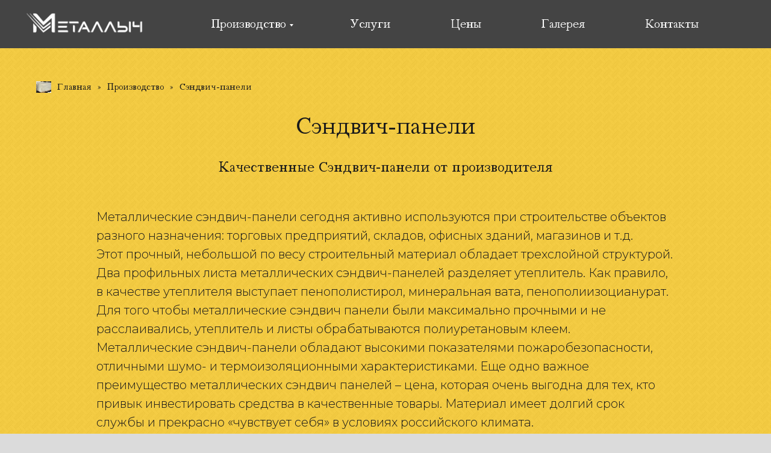

--- FILE ---
content_type: text/html; charset=UTF-8
request_url: https://27met.ru/catalog/hydroisol
body_size: 9231
content:
<!DOCTYPE html><html><head><meta charset="utf-8" /><meta http-equiv="Content-Type" content="text/html; charset=utf-8" /><meta name="viewport" content="width=device-width, initial-scale=1.0" /> <!--metatextblock--><title>Сэндвич-панели</title><meta name="description" content="Для производства сэндвич-панелей используются следующие виды утеплителей: Минеральная вата; Пенополистирол (ПСБС); Экструдированный пенополистирол; Пенополиизоцианурат (PIR/ПИР)" /> <meta property="og:url" content="https://27met.ru/catalog/hydroisol" /><meta property="og:title" content="Сэндвич-панели" /><meta property="og:description" content="Для производства сэндвич-панелей используются следующие виды утеплителей: Минеральная вата; Пенополистирол (ПСБС); Экструдированный пенополистирол; Пенополиизоцианурат (PIR/ПИР)" /><meta property="og:type" content="website" /><meta property="og:image" content="https://static.tildacdn.com/tild6663-3865-4462-a366-383232643038/image.png" /><link rel="canonical" href="https://27met.ru/catalog/hydroisol"><!--/metatextblock--><meta name="format-detection" content="telephone=no" /><meta http-equiv="x-dns-prefetch-control" content="on"><link rel="dns-prefetch" href="https://ws.tildacdn.com"><link rel="dns-prefetch" href="https://static.tildacdn.com"><link rel="shortcut icon" href="https://static.tildacdn.com/tild3434-3839-4338-a433-343032633432/favicon.ico" type="image/x-icon" /><link rel="apple-touch-icon" href="https://static.tildacdn.com/tild3537-3433-4164-b632-393134366635/image.png"><link rel="apple-touch-icon" sizes="76x76" href="https://static.tildacdn.com/tild3537-3433-4164-b632-393134366635/image.png"><link rel="apple-touch-icon" sizes="152x152" href="https://static.tildacdn.com/tild3537-3433-4164-b632-393134366635/image.png"><link rel="apple-touch-startup-image" href="https://static.tildacdn.com/tild3537-3433-4164-b632-393134366635/image.png"><meta name="msapplication-TileColor" content="#000000"><meta name="msapplication-TileImage" content="https://static.tildacdn.com/tild3534-3765-4861-b936-373831373332/image.png"><!-- Assets --><script src="https://neo.tildacdn.com/js/tilda-fallback-1.0.min.js" async charset="utf-8"></script><link rel="stylesheet" href="https://static.tildacdn.com/css/tilda-grid-3.0.min.css" type="text/css" media="all" onerror="this.loaderr='y';"/><link rel="stylesheet" href="/tilda-blocks-page28522192.min.css?t=1688203835" type="text/css" media="all" onerror="this.loaderr='y';" /><link rel="preconnect" href="https://fonts.gstatic.com"><link href="https://fonts.googleapis.com/css2?family=Montserrat:wght@300;400;500;600;700&subset=latin,cyrillic" rel="stylesheet"><script type="text/javascript">(function (d) {
if (!d.visibilityState) {
var s = d.createElement('script');
s.src = 'https://static.tildacdn.com/js/tilda-polyfill-1.0.min.js';
d.getElementsByTagName('head')[0].appendChild(s);
}
})(document);
function t_onReady(func) {
if (document.readyState != 'loading') {
func();
} else {
document.addEventListener('DOMContentLoaded', func);
}
}
function t_onFuncLoad(funcName, okFunc, time) {
if (typeof window[funcName] === 'function') {
okFunc();
} else {
setTimeout(function() {
t_onFuncLoad(funcName, okFunc, time);
},(time || 100));
}
}function t_throttle(fn, threshhold, scope) {return function () {fn.apply(scope || this, arguments);};}</script><script src="https://static.tildacdn.com/js/tilda-scripts-3.0.min.js" charset="utf-8" defer onerror="this.loaderr='y';"></script><script src="/tilda-blocks-page28522192.min.js?t=1688203835" charset="utf-8" async onerror="this.loaderr='y';"></script><script src="https://static.tildacdn.com/js/lazyload-1.3.min.js" charset="utf-8" async onerror="this.loaderr='y';"></script><script src="https://static.tildacdn.com/js/tilda-menu-1.0.min.js" charset="utf-8" async onerror="this.loaderr='y';"></script><script src="https://static.tildacdn.com/js/tilda-submenublocks-1.0.min.js" charset="utf-8" async onerror="this.loaderr='y';"></script><script src="https://static.tildacdn.com/js/tilda-skiplink-1.0.min.js" charset="utf-8" async onerror="this.loaderr='y';"></script><script src="https://static.tildacdn.com/js/tilda-events-1.0.min.js" charset="utf-8" async onerror="this.loaderr='y';"></script><script type="text/javascript">window.dataLayer = window.dataLayer || [];</script><script type="text/javascript">(function () {
if((/bot|google|yandex|baidu|bing|msn|duckduckbot|teoma|slurp|crawler|spider|robot|crawling|facebook/i.test(navigator.userAgent))===false && typeof(sessionStorage)!='undefined' && sessionStorage.getItem('visited')!=='y' && document.visibilityState){
var style=document.createElement('style');
style.type='text/css';
style.innerHTML='@media screen and (min-width: 980px) {.t-records {opacity: 0;}.t-records_animated {-webkit-transition: opacity ease-in-out .2s;-moz-transition: opacity ease-in-out .2s;-o-transition: opacity ease-in-out .2s;transition: opacity ease-in-out .2s;}.t-records.t-records_visible {opacity: 1;}}';
document.getElementsByTagName('head')[0].appendChild(style);
function t_setvisRecs(){
var alr=document.querySelectorAll('.t-records');
Array.prototype.forEach.call(alr, function(el) {
el.classList.add("t-records_animated");
});
setTimeout(function () {
Array.prototype.forEach.call(alr, function(el) {
el.classList.add("t-records_visible");
});
sessionStorage.setItem("visited", "y");
}, 400);
} 
document.addEventListener('DOMContentLoaded', t_setvisRecs);
}
})();</script></head><body class="t-body" style="margin:0;"><!--allrecords--><div id="allrecords" class="t-records" data-hook="blocks-collection-content-node" data-tilda-project-id="5742798" data-tilda-page-id="28522192" data-tilda-page-alias="catalog/hydroisol" data-tilda-formskey="1d5101dfacde8026d30d3ae0e5742798" data-tilda-lazy="yes"><!--header--><div id="t-header" class="t-records" data-hook="blocks-collection-content-node" data-tilda-project-id="5742798" data-tilda-page-id="28517944" data-tilda-formskey="1d5101dfacde8026d30d3ae0e5742798" data-tilda-lazy="yes"><div id="rec460855728" class="r t-rec t-rec_pt_0 t-rec_pb_0" style="padding-top:0px;padding-bottom:0px; " data-animationappear="off" data-record-type="257" ><!-- T228 --><div id="nav460855728marker"></div><div class="tmenu-mobile" ><div class="tmenu-mobile__container"><div class="tmenu-mobile__text t-name t-name_md" field="menu_mob_title">&nbsp;</div><button type="button" class="t-menuburger t-menuburger_first "><span style="background-color:#ffffff;"></span><span style="background-color:#ffffff;"></span><span style="background-color:#ffffff;"></span><span style="background-color:#ffffff;"></span></button><script>function t_menuburger_init(recid) {
var rec = document.querySelector('#rec' + recid);
if (!rec) return;
var burger = rec.querySelector('.t-menuburger');
if (!burger) return;
var isSecondStyle = burger.classList.contains('t-menuburger_second');
if (isSecondStyle && !window.isMobile && !('ontouchend' in document)) {
burger.addEventListener('mouseenter', function() {
if (burger.classList.contains('t-menuburger-opened')) return;
burger.classList.remove('t-menuburger-unhovered');
burger.classList.add('t-menuburger-hovered');
});
burger.addEventListener('mouseleave', function() {
if (burger.classList.contains('t-menuburger-opened')) return;
burger.classList.remove('t-menuburger-hovered');
burger.classList.add('t-menuburger-unhovered');
setTimeout(function() {
burger.classList.remove('t-menuburger-unhovered');
}, 300);
});
}
burger.addEventListener('click', function() {
if (!burger.closest('.tmenu-mobile') &&
!burger.closest('.t450__burger_container') &&
!burger.closest('.t466__container') &&
!burger.closest('.t204__burger')) {
burger.classList.toggle('t-menuburger-opened');
burger.classList.remove('t-menuburger-unhovered');
}
});
var menu = rec.querySelector('[data-menu="yes"]');
if (!menu) return;
var menuLinks = menu.querySelectorAll('.t-menu__link-item');
var submenuClassList = ['t978__menu-link_hook', 't978__tm-link', 't966__tm-link', 't794__tm-link', 't-menusub__target-link'];
Array.prototype.forEach.call(menuLinks, function (link) {
link.addEventListener('click', function () {
var isSubmenuHook = submenuClassList.some(function (submenuClass) {
return link.classList.contains(submenuClass);
});
if (isSubmenuHook) return;
burger.classList.remove('t-menuburger-opened');
});
});
menu.addEventListener('clickedAnchorInTooltipMenu', function () {
burger.classList.remove('t-menuburger-opened');
});
}
t_onReady(function() {
t_onFuncLoad('t_menuburger_init', function(){t_menuburger_init('460855728');});
});</script><style>.t-menuburger {
position: relative;
flex-shrink: 0;
width: 28px;
height: 20px;
padding: 0;
border: none;
background-color: transparent;
outline: none;
-webkit-transform: rotate(0deg);
transform: rotate(0deg);
transition: transform .5s ease-in-out;
cursor: pointer;
z-index: 999;
}
/*---menu burger lines---*/
.t-menuburger span {
display: block;
position: absolute;
width: 100%;
opacity: 1;
left: 0;
-webkit-transform: rotate(0deg);
transform: rotate(0deg);
transition: .25s ease-in-out;
height: 3px;
background-color: #000;
}
.t-menuburger span:nth-child(1) {
top: 0px;
}
.t-menuburger span:nth-child(2),
.t-menuburger span:nth-child(3) {
top: 8px;
}
.t-menuburger span:nth-child(4) {
top: 16px;
}
/*menu burger big*/
.t-menuburger__big {
width: 42px;
height: 32px;
}
.t-menuburger__big span {
height: 5px;
}
.t-menuburger__big span:nth-child(2),
.t-menuburger__big span:nth-child(3) {
top: 13px;
}
.t-menuburger__big span:nth-child(4) {
top: 26px;
}
/*menu burger small*/
.t-menuburger__small {
width: 22px;
height: 14px;
}
.t-menuburger__small span {
height: 2px;
}
.t-menuburger__small span:nth-child(2),
.t-menuburger__small span:nth-child(3) {
top: 6px;
}
.t-menuburger__small span:nth-child(4) {
top: 12px;
}
/*menu burger opened*/
.t-menuburger-opened span:nth-child(1) {
top: 8px;
width: 0%;
left: 50%;
}
.t-menuburger-opened span:nth-child(2) {
-webkit-transform: rotate(45deg);
transform: rotate(45deg);
}
.t-menuburger-opened span:nth-child(3) {
-webkit-transform: rotate(-45deg);
transform: rotate(-45deg);
}
.t-menuburger-opened span:nth-child(4) {
top: 8px;
width: 0%;
left: 50%;
}
.t-menuburger-opened.t-menuburger__big span:nth-child(1) {
top: 6px;
}
.t-menuburger-opened.t-menuburger__big span:nth-child(4) {
top: 18px;
}
.t-menuburger-opened.t-menuburger__small span:nth-child(1),
.t-menuburger-opened.t-menuburger__small span:nth-child(4) {
top: 6px;
}
/*---menu burger first style---*/
@media (hover), (min-width:0\0) {
.t-menuburger_first:hover span:nth-child(1) {
transform: translateY(1px);
}
.t-menuburger_first:hover span:nth-child(4) {
transform: translateY(-1px);
}
.t-menuburger_first.t-menuburger__big:hover span:nth-child(1) {
transform: translateY(3px);
}
.t-menuburger_first.t-menuburger__big:hover span:nth-child(4) {
transform: translateY(-3px);
}
}
/*---menu burger second style---*/
.t-menuburger_second span:nth-child(2),
.t-menuburger_second span:nth-child(3) {
width: 80%;
left: 20%;
right: 0;
}
@media (hover), (min-width:0\0) {
.t-menuburger_second.t-menuburger-hovered span:nth-child(2),
.t-menuburger_second.t-menuburger-hovered span:nth-child(3) {
animation: t-menuburger-anim 0.3s ease-out normal forwards;
}
.t-menuburger_second.t-menuburger-unhovered span:nth-child(2),
.t-menuburger_second.t-menuburger-unhovered span:nth-child(3) {
animation: t-menuburger-anim2 0.3s ease-out normal forwards;
}
}
.t-menuburger_second.t-menuburger-opened span:nth-child(2),
.t-menuburger_second.t-menuburger-opened span:nth-child(3){
left: 0;
right: 0;
width: 100%!important;
}
/*---menu burger third style---*/
.t-menuburger_third span:nth-child(4) {
width: 70%;
left: unset;
right: 0;
}
@media (hover), (min-width:0\0) {
.t-menuburger_third:not(.t-menuburger-opened):hover span:nth-child(4) {
width: 100%;
}
}
.t-menuburger_third.t-menuburger-opened span:nth-child(4) {
width: 0!important;
right: 50%;
}
/*---menu burger fourth style---*/
.t-menuburger_fourth {
height: 12px;
}
.t-menuburger_fourth.t-menuburger__small {
height: 8px;
}
.t-menuburger_fourth.t-menuburger__big {
height: 18px;
}
.t-menuburger_fourth span:nth-child(2),
.t-menuburger_fourth span:nth-child(3) {
top: 4px;
opacity: 0;
}
.t-menuburger_fourth span:nth-child(4) {
top: 8px;
}
.t-menuburger_fourth.t-menuburger__small span:nth-child(2),
.t-menuburger_fourth.t-menuburger__small span:nth-child(3) {
top: 3px;
}
.t-menuburger_fourth.t-menuburger__small span:nth-child(4) {
top: 6px;
}
.t-menuburger_fourth.t-menuburger__small span:nth-child(2),
.t-menuburger_fourth.t-menuburger__small span:nth-child(3) {
top: 3px;
}
.t-menuburger_fourth.t-menuburger__small span:nth-child(4) {
top: 6px;
}
.t-menuburger_fourth.t-menuburger__big span:nth-child(2),
.t-menuburger_fourth.t-menuburger__big span:nth-child(3) {
top: 6px;
}
.t-menuburger_fourth.t-menuburger__big span:nth-child(4) {
top: 12px;
}
@media (hover), (min-width:0\0) {
.t-menuburger_fourth:not(.t-menuburger-opened):hover span:nth-child(1) {
transform: translateY(1px);
}
.t-menuburger_fourth:not(.t-menuburger-opened):hover span:nth-child(4) {
transform: translateY(-1px);
}
.t-menuburger_fourth.t-menuburger__big:not(.t-menuburger-opened):hover span:nth-child(1) {
transform: translateY(3px);
}
.t-menuburger_fourth.t-menuburger__big:not(.t-menuburger-opened):hover span:nth-child(4) {
transform: translateY(-3px);
}
}
.t-menuburger_fourth.t-menuburger-opened span:nth-child(1),
.t-menuburger_fourth.t-menuburger-opened span:nth-child(4) {
top: 4px;
}
.t-menuburger_fourth.t-menuburger-opened span:nth-child(2),
.t-menuburger_fourth.t-menuburger-opened span:nth-child(3) {
opacity: 1;
}
/*---menu burger animations---*/
@keyframes t-menuburger-anim {
0% {
width: 80%;
left: 20%;
right: 0;
}
50% {
width: 100%;
left: 0;
right: 0;
}
100% {
width: 80%;
left: 0;
right: 20%;
}
}
@keyframes t-menuburger-anim2 {
0% {
width: 80%;
left: 0;
}
50% {
width: 100%;
right: 0;
left: 0;
}
100% {
width: 80%;
left: 20%;
right: 0;
}
}</style> </div></div><style>.tmenu-mobile {
background-color: #111;
display: none;
width: 100%;
top: 0;
z-index: 990;
}
.tmenu-mobile_positionfixed {
position: fixed;
}
.tmenu-mobile__text {
color: #fff;
}
.tmenu-mobile__container {
min-height: 64px;
padding: 20px;
position: relative;
box-sizing: border-box;
display: -webkit-flex;
display: -ms-flexbox;
display: flex;
-webkit-align-items: center;
-ms-flex-align: center;
align-items: center;
-webkit-justify-content: space-between;
-ms-flex-pack: justify;
justify-content: space-between;
}
.tmenu-mobile__list {
display: block;
}
.tmenu-mobile__burgerlogo {
display: inline-block;
font-size: 24px;
font-weight: 400;
white-space: nowrap;
vertical-align: middle;
}
.tmenu-mobile__imglogo {
height: auto;
display: block;
max-width: 300px!important;
box-sizing: border-box;
padding: 0;
margin: 0 auto;
}
@media screen and (max-width: 980px) {
.tmenu-mobile__menucontent_hidden {
display: none;
height: 100%;
}
.tmenu-mobile {
display: block;
}
}
@media screen and (max-width: 980px) {
#rec460855728 .tmenu-mobile {
background-color: #444444;
}
#rec460855728 .t-menuburger {
-webkit-order: 1;
-ms-flex-order: 1;
order: 1;
}
}</style><div id="nav460855728" class="t228 t228__positionabsolute tmenu-mobile__menucontent_hidden" style="background-color: rgba(68,68,68,1); " data-bgcolor-hex="#444444" data-bgcolor-rgba="rgba(68,68,68,1)" data-navmarker="nav460855728marker" data-appearoffset="" data-bgopacity-two="" data-menushadow="" data-bgopacity="1" data-menu-items-align="center" data-menu="yes"><div class="t228__maincontainer " style=""><div class="t228__padding40px"></div><div class="t228__leftside"><div class="t228__leftcontainer"><a href="/" class="t228__imgwrapper" style="color:#ffffff;"><img class="t228__imglogo t228__imglogomobile" 
src="https://static.tildacdn.com/tild6431-3132-4661-b035-613664316362/photo.png" 
imgfield="img"
style="max-width: 200px; width: 200px; min-width: 200px; height: auto; display: block;"
alt=""></a></div></div><div class="t228__centerside "><nav class="t228__centercontainer" 
aria-label="Основные разделы на странице"><ul class="t228__list t228__list_hidden" 
role="menubar" aria-label="Основные разделы на странице"><li class="t228__list_item" 
role="none" 
style="padding:0 50px 0 0;"><a class="t-menu__link-item" 
href="#submenu:more"
role="menuitem" tabindex="0" data-menu-submenu-hook="" data-menu-item-number="1" 
style="color:#ffffff;font-size:20px;font-weight:300;font-family:'Quivira';">Производство</a></li><li class="t228__list_item" 
role="none" 
style="padding:0 50px;"><a class="t-menu__link-item" 
href="/services"
role="menuitem" tabindex="0" data-menu-submenu-hook="" data-menu-item-number="2" 
style="color:#ffffff;font-size:20px;font-weight:300;font-family:'Quivira';">Услуги</a></li><li class="t228__list_item" 
role="none" 
style="padding:0 50px;"><a class="t-menu__link-item" 
href="/prices"
role="menuitem" tabindex="0" data-menu-submenu-hook="" data-menu-item-number="3" 
style="color:#ffffff;font-size:20px;font-weight:300;font-family:'Quivira';">Цены</a></li><li class="t228__list_item" 
role="none" 
style="padding:0 50px;"><a class="t-menu__link-item" 
href="/gallery"
role="menuitem" tabindex="0" data-menu-submenu-hook="" data-menu-item-number="4" 
style="color:#ffffff;font-size:20px;font-weight:300;font-family:'Quivira';">Галерея</a></li><li class="t228__list_item" 
role="none" 
style="padding:0 0 0 50px;"><a class="t-menu__link-item" 
href="/contacts"
role="menuitem" tabindex="0" data-menu-submenu-hook="" data-menu-item-number="5" 
style="color:#ffffff;font-size:20px;font-weight:300;font-family:'Quivira';">Контакты</a></li></ul></nav></div><div class="t228__rightside"></div><div class="t228__padding40px"></div></div></div><style>@media screen and (max-width: 980px) {
#rec460855728 .t228__leftcontainer {
padding: 20px;
}
#rec460855728 .t228__imglogo {
padding: 20px 0;
}
#rec460855728 .t228 {
position: static;
}
}</style><script>window.addEventListener('load', function () {
t_onFuncLoad('t228_setWidth', function () {
t228_setWidth('460855728');
});
});
window.addEventListener('resize', t_throttle(function () {
t_onFuncLoad('t228_setWidth', function () {
t228_setWidth('460855728');
});
t_onFuncLoad('t_menu__setBGcolor', function () {
t_menu__setBGcolor('460855728', '.t228');
});
}));
t_onReady(function () {
t_onFuncLoad('t_menu__highlightActiveLinks', function () {
t_menu__highlightActiveLinks('.t228__list_item a');
});
t_onFuncLoad('t228__init', function () {
t228__init('460855728');
});
t_onFuncLoad('t_menu__setBGcolor', function () {
t_menu__setBGcolor('460855728', '.t228');
});
t_onFuncLoad('t228_setWidth', function () {
t228_setWidth('460855728');
});
t_onFuncLoad('t_menu__createMobileMenu', function () {
t_menu__createMobileMenu('460855728', '.t228');
});
});</script><!--[if IE 8]><style>#rec460855728 .t228 {
filter: progid:DXImageTransform.Microsoft.gradient(startColorStr='#D9444444', endColorstr='#D9444444');
}</style><![endif]--><style>#rec460855728 .t-menu__link-item{
}
@supports (overflow:-webkit-marquee) and (justify-content:inherit)
{
#rec460855728 .t-menu__link-item,
#rec460855728 .t-menu__link-item.t-active {
opacity: 1 !important;
}
}</style></div><div id="rec460860891" class="r t-rec" style=" " data-animationappear="off" data-record-type="794" ><!-- T794 --><div class="t794" data-tooltip-hook="#submenu:more" data-tooltip-margin="15px" data-add-arrow="on"><div class="t794__tooltip-menu"><div class="t794__tooltip-menu-corner"></div><div class="t794__tooltip-menu-corner-border"></div><div class="t794__content"><ul class="t794__list" role="menu" aria-label=""><li class="t794__list_item t-submenublocks__item t-name t-name_xs" role="none"><a class="t794__typo t794__link t-name t-name_xs" 
role="menuitem" 
href="/catalog/mobile_houses" 
style="color:#ffffff;font-size:20px;font-weight:300;font-family:'Quivira';" data-menu-item-number="1">Мобильных домиков</a></li><li class="t794__list_item t-submenublocks__item t-name t-name_xs" role="none"><a class="t794__typo t794__link t-name t-name_xs" 
role="menuitem" 
href="/catalog/metal_structures" 
style="color:#ffffff;font-size:20px;font-weight:300;font-family:'Quivira';" data-menu-item-number="2">Металлопродукции</a></li><li class="t794__list_item t-submenublocks__item t-name t-name_xs" role="none"><a class="t794__typo t794__link t-name t-name_xs" 
role="menuitem" 
href="/catalog/decking" 
style="color:#ffffff;font-size:20px;font-weight:300;font-family:'Quivira';" data-menu-item-number="3">Профнастила</a></li><li class="t794__list_item t-submenublocks__item t-name t-name_xs" role="none"><a class="t794__typo t794__link t-name t-name_xs" 
role="menuitem" 
href="/catalog/construction_profiles" 
style="color:#ffffff;font-size:20px;font-weight:300;font-family:'Quivira';" data-menu-item-number="4">Профилей строительных</a></li><li class="t794__list_item t-submenublocks__item t-name t-name_xs" role="none"><a class="t794__typo t794__link t-name t-name_xs" 
role="menuitem" 
href="/catalog/additional_elements" 
style="color:#ffffff;font-size:20px;font-weight:300;font-family:'Quivira';" data-menu-item-number="5">Доборных элементов</a></li><li class="t794__list_item t-submenublocks__item t-name t-name_xs" role="none"><a class="t794__typo t794__link t-name t-name_xs" 
role="menuitem" 
href="/catalog/screw_piles" 
style="color:#ffffff;font-size:20px;font-weight:300;font-family:'Quivira';" data-menu-item-number="6">Винтовых свай</a></li><li class="t794__list_item t-submenublocks__item t-name t-name_xs" role="none"><a class="t794__typo t794__link t-name t-name_xs" 
role="menuitem" 
href="/catalog/fences" 
style="color:#ffffff;font-size:20px;font-weight:300;font-family:'Quivira';" data-menu-item-number="7">Заборов из профнастила</a></li><li class="t794__list_item t-submenublocks__item t-name t-name_xs" role="none"><a class="t794__typo t794__link t-name t-name_xs" 
role="menuitem" 
href="/catalog/hydroisol" 
style="color:#ffffff;font-size:20px;font-weight:300;font-family:'Quivira';" data-menu-item-number="8">Гидроизола</a></li><li class="t794__list_item t-submenublocks__item t-name t-name_xs" role="none"><a class="t794__typo t794__link t-name t-name_xs" 
role="menuitem" 
href="/catalog/plywood" 
style="color:#ffffff;font-size:20px;font-weight:300;font-family:'Quivira';" data-menu-item-number="9">Фанеры</a></li></ul></div></div></div><script>t_onReady(function() {
t_onFuncLoad('t794_init', function() {
t794_init('460860891');
});
});</script><style>#rec460860891 .t794__tooltip-menu,
a[data-tooltip-menu-id="460860891"] + .t794__tooltip-menu {
background-color:#444444; text-align:left; max-width:275px; border-radius:10px; box-shadow: 0px 0px 7px 0px rgba(0, 0, 0, 0.20); }
#rec460860891 .t794__tooltip-menu-corner-border_top {
border-top-color: #444444;
}
#rec460860891 .t794__tooltip-menu-corner-border_bottom {
border-bottom-color: #444444;
}
#rec460860891 .t794__tooltip-menu-corner_top {
border-top-color: #eee;
}
#rec460860891 .t794__tooltip-menu-corner_bottom {
border-bottom-color: #eee;
}
@media screen and (max-width: 980px) {
a[data-tooltip-menu-id="460860891"] + .t794__tooltip-menu {
max-width: 100%;
}
}</style><style>#rec460860891 .t794__typo.t-active,
a[data-tooltip-menu-id="460860891"] + .t794__tooltip-menu .t794__typo.t-active{
color:#f8c51c !important; }</style><style>#rec460860891 .t794__typo:not(.t-active):hover{
color: #f8c51c !important; }</style></div></div><!--/header--><div id="rec460926718" class="r t-rec t-rec_pt_135 t-rec_pb_30" style="padding-top:135px;padding-bottom:30px; " data-animationappear="off" data-record-type="758" ><!-- t758 --><div class="t758"><div class="t-container"><div class="t758__col t-col t-col_12 "><div class="t758__wrapper t-align_left"><ul class="t758__list"><li class="t758__list_item"><div class="t758__link-item__wrapper" ><a class="t-menu__link-item " href="/" style="color:#1b1b1b;font-size:15px;font-weight:300;font-family:'Quivira';"><img class="t758__list-item__icon" src="https://static.tildacdn.com/tild3966-3663-4164-a465-633161376532/img-20181009-120840-.jpg"> Главная</a></div><span class="t758__breadcrumb-divider" style="color:#1b1b1b;font-size:15px;font-weight:300;font-family:'Quivira';color:#1b1b1b;">»</span> </li><li class="t758__list_item"><div class="t758__link-item__wrapper" ><a class="t-menu__link-item " href="/production" style="color:#1b1b1b;font-size:15px;font-weight:300;font-family:'Quivira';">Производство</a></div><span class="t758__breadcrumb-divider" style="color:#1b1b1b;font-size:15px;font-weight:300;font-family:'Quivira';color:#1b1b1b;">»</span> </li><li class="t758__list_item"><div class="t758__link-item__wrapper" ><a class="t-menu__link-item t758__link-item_active" href="/catalog/hydroisol" style="color:#1b1b1b;font-size:15px;font-weight:300;font-family:'Quivira';">Сэндвич-панели</a></div></li></ul></div></div></div></div><style>#rec460926718 .t758__link-item__wrapper {
min-height: 19px;
}
#rec460926718 .t-menu__link-item {
min-height: 19px;
line-height: 19px;
}
#rec460926718 .t758__breadcrumb-divider {
height: 19px;
line-height: 19px;
}</style></div><div id="rec460926719" class="r t-rec t-rec_pt_0 t-rec_pb_0" style="padding-top:0px;padding-bottom:0px; " data-record-type="60" ><!-- T050 --><div class="t050"><div class="t-container t-align_center"><div class="t-col t-col_10 t-prefix_1"><h1 class="t050__title t-title t-title_xxl" field="title" style="color:#1b1b1b;font-size:40px;font-weight:300;font-family:'Quivira';">Сэндвич-панели</h1> </div></div></div></div><div id="rec460926875" class="r t-rec t-rec_pt_30 t-rec_pb_0" style="padding-top:30px;padding-bottom:0px; " data-record-type="60" ><!-- T050 --><div class="t050"><div class="t-container t-align_center"><div class="t-col t-col_10 t-prefix_1"><h2 class="t050__title t-title t-title_xxl" field="title" style="color:#1b1b1b;font-size:40px;font-weight:300;font-family:'Quivira';"><div style="font-size: 24px;" data-customstyle="yes">Качественные Сэндвич-панели от производителя</div></h2> </div></div></div></div><div id="rec460926720" class="r t-rec t-rec_pt_45 t-rec_pb_45" style="padding-top:45px;padding-bottom:45px; " data-record-type="106" ><!-- T004 --><div class="t004"><div class="t-container "><div class="t-col t-col_10 t-prefix_1"><div field="text" class="t-text t-text_md " style="color:#1b1b1b;font-size:20px;font-weight:300;font-family:'Montserrat';">Металлические сэндвич-панели сегодня активно используются при строительстве объектов разного назначения: торговых предприятий, складов, офисных зданий, магазинов и т.д.<br />Этот прочный, небольшой по весу строительный материал обладает трехслойной структурой. Два профильных листа металлических сэндвич-панелей разделяет утеплитель. Как правило, в качестве утеплителя выступает пенополистирол,&nbsp;минеральная вата, пенополиизоцианурат. Для того чтобы металлические сэндвич панели были максимально прочными и не расслаивались, утеплитель и листы обрабатываются полиуретановым клеем.<br />Металлические сэндвич-панели обладают высокими показателями пожаробезопасности, отличными шумо- и термоизоляционными характеристиками. Еще одно важное преимущество металлических сэндвич панелей – цена, которая очень выгодна для тех, кто привык инвестировать средства в качественные товары. Материал имеет долгий срок службы и прекрасно «чувствует себя» в условиях российского климата.</div></div></div></div></div><div id="rec460926721" class="r t-rec t-rec_pt_0 t-rec_pb_0" style="padding-top:0px;padding-bottom:0px; " data-record-type="60" ><!-- T050 --><div class="t050"><div class="t-container t-align_center"><div class="t-col t-col_10 t-prefix_1"><h2 class="t050__title t-title t-title_xxl" field="title" style="color:#1b1b1b;font-size:25px;font-weight:300;font-family:'Quivira';">Как заказать сэндвич-панели?</h2> </div></div></div></div><div id="rec460926723" class="r t-rec t-rec_pt_60 t-rec_pb_60" style="padding-top:60px;padding-bottom:60px;background-color:#ffffff; " data-animationappear="off" data-record-type="101" data-bg-color="#ffffff"><!-- T089 --><div class="t089"><div class="t-container"><div class="t-col t-col_10 t-prefix_1"><div class="t089__inner" style="border-color:#f8c51c;"><div class="t089__text t-title" style="color:#1b1b1b;font-size:20px;font-weight:300;font-family:'Montserrat';" field="text">Вам необходимо отправить заявку, раскладку сэндвич-панелей или проект на электронную почту: 27met@mail.ru Мы быстро сделаем расчет и сообщим Вам стоимость и срок поставки.</div></div></div></div></div></div><div id="rec460926722" class="r t-rec t-rec_pt_30 t-rec_pb_60" style="padding-top:30px;padding-bottom:60px; " data-record-type="180" ><!-- T165 --><div class="t165"><div class="t-container"><div class="t165__col-top t-col t-col_10 t-prefix_1 t165__vmiddle t165__left"><div class="t165__textwrapper"><div class="t165__text t-text t-text_sm" style="" field="text">Технические характеристики сэндвич-панелей<br />Сэндвич-панели — это стройматериал, который имеет следующую конструкцию: два оцинкованных мет.листа, между которыми располагается утеплитель. Изготавливать изделия из этих материалов помогает разработанная специально для того, чтобы создавать сэндвич-панели технология горячего прессования. В качестве дополнительной защиты сэндвич-панелей используют алюцинк, пластизол, полидифторионад, полиэстер и пурал.<br />Технические характеристики и устройство сэндвич-панелей:<br /><br /><br /><ol><li>Тонколистовая оцинкованная сталь с многослойной отделкой и полимерным покрытием.</li><li>Двухкомпонентный синтетический клей на основе полиуретана.</li><li>Конструктивные ламели утеплителя.</li><li>Замковое соединение.</li></ol>Материал утеплителя панели типа сэндвич<br />Для производства сэндвич-панелей используются следующие виды утеплителей:<br /><ul><li>Минеральная вата;</li><li>Пенополистирол (ПСБС);</li><li>Экструдированный пенополистирол;</li><li>Пенополиизоцианурат (PIR/ПИР)</li></ul>Сопротивление теплопередаче&nbsp;сэндвич-панели регламентировано, и определено, исходя из необходимости соблюдения санитарно-гигиенических требований, условий комфортности и требований энергосбережения.<br /><br /><strong>Сэндвич-панели из минеральной ваты</strong><br />— самые распространенные материалы. Имеют сертификат НГ, что позволяет относить их к негорючим стройматериалам. Этот материал наиболее хорошо подходит для того, чтобы минимизировать теплопроводность сэндвич-панелей. Материал для сэндвич-панелей минеральная вата — отличается малой усадкой. Сэндвич-панели с минеральной ватой — это панели с отличной звукоизоляцией, а точнее, звукопоглощением.<br /><br /><strong>Сэндвич-панели из пенополистирола</strong><br />подходят для эксплуатации в условиях влажного климата. Практически не впитывают влагу и не подвержены гниению. Материал для сэндвич-панели пенополистирол — биологически и химически материал нейтрален, то есть не выделяет вредных для человека веществ. Теплопроводность сэндвич-панелей из этого материала обладает наиболее высоким коэффициентом, помимо высоких гидроизолирующих свойств.<br /><br /><strong>Панели типа сэндвич из экструдированного пенополистирола </strong><br />абсолютно не впитывают влагу. Теплопроводность сэндвич-панелей из данного материала высокая, они сохраняют теплотехнические и физические характеристики даже тогда, когда подвергаются многократному замораживанию и оттаиванию.<br /><br /><strong>Сэндвич-панели с утеплителем из пенополиизоцианурата (PIR/ПИР)</strong><br />-&nbsp;современные лёгкие строительные конструкции.&nbsp;&nbsp;Пенополиизоцианурат&nbsp;PIR обладает высокой огнестойкостью, низкой&nbsp;теплопроводностью и&nbsp;способностью выдерживать значительные нагрузки. Все это&nbsp;делает сэндвич-панели с ПИРом в качестве утеплителя практически идеальным современным энергоэффективным строительным материалом.</div></div></div><div class="t-col t-col_6 t165__vmiddle t165__left"><img class="t165__img t-img" 
src="https://static.tildacdn.com/tild3932-6136-4336-b262-643465333933/-/empty/msp1.jpg" data-original="https://static.tildacdn.com/tild3932-6136-4336-b262-643465333933/msp1.jpg" 
imgfiled="img"
alt=""></div></div></div></div><div id="rec460927702" class="r t-rec t-rec_pt_60 t-rec_pb_60" style="padding-top:60px;padding-bottom:60px;background-color:#ffffff; " data-animationappear="off" data-record-type="23" data-bg-color="#ffffff"><!-- T006 --><div class="t006"><div class="t-container"><div class="t-row"><div class="t-col t-col_10 t-prefix_1"><div class="t006__line_top"></div></div></div><div class="t-row"><div class="t-col t-col_10 t-prefix_1"><div class=""><div class="t006__text-impact t-text-impact t-text-impact_md" style="padding-top:25px;" style="color:#1b1b1b;font-size:20px;font-weight:300;font-family:'Montserrat';" field="text"></div></div></div></div><div class="t-row"><div class="t-col t-col_10 t-prefix_1"><div class="t006__line_bottom"></div></div></div></div></div><style>#rec460927702 .t006__line_top::after,
#rec460927702 .t006__uptitle {
background-color: #f8c51c;
}
#rec460927702 .t006__line_bottom {
border-top: 1px solid #f8c51c;
}</style></div><div id="rec461290086" class="r t-rec t-rec_pt_30 t-rec_pb_60" style="padding-top:30px;padding-bottom:60px; " data-record-type="208" ><!-- T142A --><div class="t142A"><div class="t-container_100"><div class="t142A__wrapone"><div class="t142A__wraptwo"><a class="t142A__btn t-btn t-btn_md"
href="#popup:myform" target=""
style="color:#ffffff;background-color:#0071cb;border-radius:10px; -moz-border-radius:10px; -webkit-border-radius:10px;font-family:Quivira;font-weight:300;" 
><span>Заказать звонок</span></a><a class="t142A__btn t-btn t-btn_md"
href="/prices" target="" 
style="color:#1b1b1b;border:3px solid #1b1b1b;border-radius:10px; -moz-border-radius:10px; -webkit-border-radius:10px;font-family:Quivira;font-weight:300;" 
><span>Цены</span></a></div></div></div></div></div><!--footer--><div id="t-footer" class="t-records" data-hook="blocks-collection-content-node" data-tilda-project-id="5742798" data-tilda-page-id="28517949" data-tilda-formskey="1d5101dfacde8026d30d3ae0e5742798" data-tilda-lazy="yes"><div id="rec460855071" class="r t-rec" style=" " data-animationappear="off" data-record-type="674" ><!-- T674 --><div class="t674"><img class="t674__img-holder" src="https://static.tildacdn.com/tild3538-3661-4566-a534-613738323433/image.png"></div><style>body {
background-color:#dbdbdb;
}
.t674__body_with-bg:after {
content: "";
position: fixed;
top: 0;
left: 0;
right: 0;
bottom: 0;
z-index: -1;
-webkit-overflow-scrolling: touch;
background-image: url('https://static.tildacdn.com/tild3538-3661-4566-a534-613738323433/image.png');
background-repeat: repeat;
background-position: center;
min-height: 100%;
height: 100vh;
background-attachment: initial;
-webkit-transform: translate3d(0,0,0);
transform: translate3d(0,0,0);
transition: all 0.2s linear;
}</style><script>t_onReady(function () {
t_onFuncLoad('t674_init', function () {
t674_init('460855071');
});
});</script></div></div><!--/footer--></div><!--/allrecords--><!-- Stat --><script type="text/javascript">if (! window.mainTracker) { window.mainTracker = 'tilda'; }
setTimeout(function(){ (function (d, w, k, o, g) { var n=d.getElementsByTagName(o)[0],s=d.createElement(o),f=function(){n.parentNode.insertBefore(s,n);}; s.type = "text/javascript"; s.async = true; s.key = k; s.id = "tildastatscript"; s.src=g; if (w.opera=="[object Opera]") {d.addEventListener("DOMContentLoaded", f, false);} else { f(); } })(document, window, '9052f2d67fef7f03d78af9a5707cdc92','script','https://static.tildacdn.com/js/tilda-stat-1.0.min.js');
}, 2000); </script></body></html>